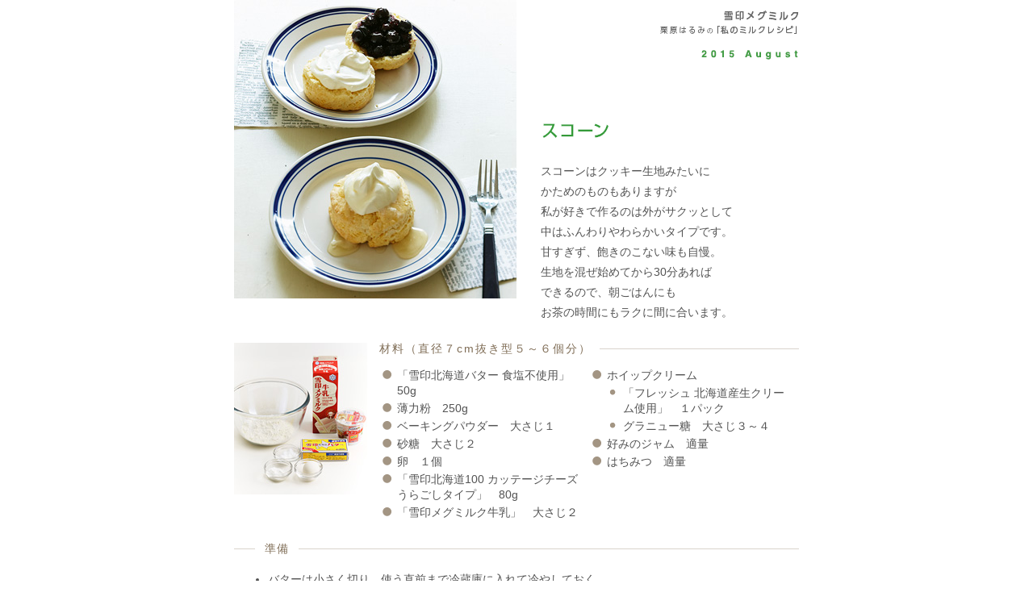

--- FILE ---
content_type: text/html
request_url: https://www.meg-snow.com/fun/kurihara-recipe/kitchen/201508/recipe_01.html
body_size: 7651
content:
<!DOCTYPE html PUBLIC "-//W3C//DTD XHTML 1.0 Transitional//EN"
	"http://www.w3.org/TR/xhtml1/DTD/xhtml1-transitional.dtd">
<html xmlns="http://www.w3.org/1999/xhtml" lang="ja" xml:lang="ja">
<head>
<meta http-equiv="Content-Type" content="text/html; charset=utf-8" />
<meta http-equiv="content-script-type" content="text/javascript" />
<title>スコーン｜栗原はるみのミルクのある生活｜雪印メグミルク株式会社</title>
<meta name="description" content="人気料理家・栗原はるみさんのスコーン">
<meta name="keywords" content="スコーン,栗原はるみ,牛乳,ヨーグルト,クリーム,ミルクレシピ,Milk Recipe,雪印メグミルク株式会社,MEGMILK SNOW">

<link rel="stylesheet" href="/common/css/def.css" type="text/css" />
<link rel="stylesheet" href="./css/style.css" type="text/css" />

<link rel="shortcut icon" href="/favicon.ico" />

<script type="text/javascript" src="/fun/kurihara-recipe/common/js/function_popuplink.js"></script>

</head>
<body>

<div id="stage">

<div id="recipe-detail-typeK" class="recipe-detail">
<div id="recipe">


<div id="r_header" class="cfx">
<p class="recipe_l"><img src="./img/recipe_01_main.jpg" width="350" height="370" alt="スコーン 写真" title="スコーン 写真" /></p>
<div class="recipe_r">
<p class="series"><img src="img/recipe_title.gif" width="175" height="55" alt="雪印メグミルク 栗原はるみの「私のミルクレシピ」" title="雪印メグミルク 栗原はるみの「私のミルクレシピ」" /></p>
<p class="month"><img src="img/recipe_month.gif" width="320" height="20" alt="2015 August" title="2015 August" /></p>	
<h1 class="js-recipe-name"><img src="img/recipe_01.gif" width="320" height="80" alt="スコーン" title="スコーン" /></h1>
<p>スコーンはクッキー生地みたいに<br />
かためのものもありますが<br />
私が好きで作るのは外がサクッとして<br />
中はふんわりやわらかいタイプです。<br />
甘すぎず、飽きのこない味も自慢。<br />
生地を混ぜ始めてから30分あれば<br />
できるので、朝ごはんにも<br />
お茶の時間にもラクに間に合います。</p>
</div>
</div><!-- /#header -->


<div id="ingredient" class="cfx">
<div class="recipe_l"><img src="img/recipe_01_zairyo.jpg" width="165" height="188" alt="材料写真" /></div>
<div class="recipe_r">
<p class="midashi"><span>材料（直径７cm抜き型５～６個分）</span></p>
<ul><!--default[width:260px;]--> 
<li>「雪印北海道バター 食塩不使用」　50g</li>
<li>薄力粉　250g</li>
<li>ベーキングパウダー　大さじ１</li>
<li>砂糖　大さじ２</li>
<li>卵　１個</li>
<li>「雪印北海道100 カッテージチーズ うらごしタイプ」　80g</li>
<li>「雪印メグミルク牛乳」　大さじ２</li>
</ul>
<ul><!--default[width:260px;]--> 
<li>ホイップクリーム</li>
<li class="small">「フレッシュ 北海道産生クリーム使用」　１パック</li>
<li class="small">グラニュー糖　大さじ３～４</li>
<li>好みのジャム　適量</li>
<li>はちみつ　適量</li>
</ul>
</div>
</div><!-- /#ingredient -->



<div id="make" class="cfx">



<div class="container cfx" style="margin-bottom:20px;">
<p class="midashi2" style="margin-bottom:20px;text-align:left; padding-left:26px;"><span style="padding-left:12px;">準備</span></p>
<div class="recipe_l pl20">
<ul>
<li style="list-style-type:disc"><p>バターは小さく切り、使う直前まで冷蔵庫に入れて冷やしておく。</p>
</li>
<li style="list-style-type:disc"><p>オーブンは170℃に予熱する。</p>
</li>
</ul>
</div><!-- /.recipe_r -->
</div><!-- /.container -->



<p class="midashi"><span>作り方</span></p>

<div class="container cfx">
<div class="recipe_l wd250 pl100">
<p class="txt"><img src="img/recipe_01_txt_01.gif" width="203" height="60" alt="カッテージチーズが生地をふんわりさせる" /></p>
<ul>
<li><p>ボウルに薄力粉、ベーキングパウダー、砂糖を入れ、指先で全体をよく混ぜる。</p>
</li>
<li><p>（１）にバターを加え、指先で粉にもみ込んで、さらさらの状態にする（写真a）。</p>
</li>
<li><p>（２）に卵、カッテージチーズ（写真ｂ）、牛乳を加えて粉っぽさがなくなるまで混ぜ、ひとつにまとめる（写真ｃ）。</p>
</li>
</ul>
</div><!-- /.recipe_l -->
<div class="recipe_r wd270 pr50">
<img src="img/recipe_01_01.jpg" width="263" height="223" alt="" />
</div><!-- /.recipe_r -->

</div><!-- /.container -->


<div class="container cfx">
<div class="recipe_l wd270 pl40">
<img src="img/recipe_01_02.jpg" width="262" height="164" alt="" />
</div><!-- /.recipe_l -->
<div class="recipe_r wd310 pr50 pt10">
<ul>
<li value="4"><p>台に薄力粉（分量外）をふって（３）を取り出し、手のひらで押さえながら２～３cm厚さにのばす（写真ｄ）。スコーン型やコップなどで型抜きし、残った生地はもう一度まとめて型で抜く。</p>
</li>
<li><p>天板にクッキングペーパーを敷いて（４）を並べ、熱したオーブンで約18分焼く。</p>
</li>
</ul>
</div><!-- /.recipe_r -->
</div><!-- /.container -->


<div class="container cfx">
<div class="recipe_l wd210 pl110 pt30">
<ul>
<li value="6"><p>ホイップクリームを作る、ボウルに生クリームを入れ、グラニュー糖を加えてかたく泡立てる。</p>
</li>
<li><p>焼き上がったら、（６）のホイップクリームや好みのジャム、はちみつなどを添えていただく。</p>
</li>
</ul>
</div><!-- /.recipe_l -->
<div class="recipe_r wd270 pr90">
<img src="img/recipe_01_03.jpg" width="280" height="175" alt="" />
</div><!-- /.recipe_r -->

</div><!-- /.container -->


</div><!-- /#make -->

<ul id="footer_nav">
<li id="fn1"><a href="/fun/kurihara-recipe/list/list.html" target="_blank"><img src="img/footer_nav1.jpg" width="700" height="50" alt="栗原はるみのミルクレシピ一覧" class="bovr" /></a></li>
<li id="fn2"><a href="index.html" target="_blank"><img src="img/footer_nav2.jpg" width="175" height="30" alt="今月のミルクレシピ＆エッセイ" class="bovr" /></a></li>
<li id="fn3"><a href="/fun/kurihara-recipe/backnumber/" target="_blank"><img src="img/footer_nav3.jpg" width="175" height="30" alt="エッセイ バックナンバー" class="bovr" /></a></li>
<li id="fn4"><a href="/fun/kurihara-recipe/essay/" target="_blank"><img src="img/footer_nav4.jpg" width="175" height="30" alt="エッセイ集" class="bovr" /></a></li>
<li id="fn5"><a href="/fun/kurihara-recipe/present/" target="_blank"><img src="img/footer_nav5.jpg" width="175" height="30" alt="今月のプレゼント" class="bovr" /></a></li>
</ul>

<div id="footer" class="cfx">
<div class="recipe_l">
<p><a href="index.html" title="別ウインドウで開きます" onclick="openurl('index.html'); return false;">「2015年８月のミルクレシピ」へ戻る</a></p>
</div>
<div class="recipe_r">
<p><a href="JavaScript:void(0)" onClick="JavaScript:window.close()"><img src="/fun/kurihara-recipe/common/img/b_close.gif" alt="Close" width="54" height="13" border="0"></a></p>
</div>
</div><!-- /#footer -->


</div><!-- /#recipe -->
</div><!-- /#recipe-detail-typeK -->

</div><!-- /stage -->

<!-- moved code from include/analyze to include/footer -->
</body>
</html>


--- FILE ---
content_type: text/css
request_url: https://www.meg-snow.com/fun/kurihara-recipe/kitchen/201508/css/style.css
body_size: 14881
content:
@charset "utf-8";


/* ◆IE8ハック------------------------------ */
html>/**/body .cfx { display /*\**/: block\9 }
/* ----------------------------------------- */


/* ▼#recipe-detail-typeK タイプK型 2015/1 ～ 
-------------------------------------------------------------------- */


/* ------------------------
レシピトップページ
------------------------ */

/* #recipe_top_header */
#recipe-detail-typeK #recipe_top {
position:relative;
margin:30px auto 0 auto;
width:660px;
}

#recipe-detail-typeK #recipe_top #recipe_top_header {
position:relative;
margin:30px auto 0 auto;
width:660px;
height:265px;
background-image:url(../img/cover.jpg);
background-repeat:no-repeat;
background-position:240px 0;
}

@media print {
#recipe-detail-typeK #recipe_top #recipe_top_header { background-image:none; }
}

#recipe-detail-typeK #recipe_top #recipe_top_header h2 {
position:absolute;
top:20px;
left:20px;
z-index:10;
}

#recipe-detail-typeK #recipe_top #recipe_top_header #kurihara-month {
position:absolute;
top:95px;
left:0px;
z-index:10;
}

#recipe-detail-typeK #recipe_top #recipe_top_header h3 {
position:absolute;
top:170px;
left:40px;
z-index:10;
}



/* #recipe_top_info */
#recipe-detail-typeK #recipe_top #recipe_top_info {
margin:25px auto;
width:580px;
}

#recipe-detail-typeK #recipe_top #recipe_top_info p {
line-height:1.6;
color:#606060;
letter-spacing:1px;
}

#recipe-detail-typeK #recipe_top #recipe_top_info p.kotu {
margin:13px 0 7px 0;
font-size:16px;
}

#recipe-detail-typeK #recipe_top #recipe_top_info ul {
padding-left:1.5em;
list-style:url(../img/liststyle_01.gif) outside;
}
#recipe-detail-typeK #recipe_top #recipe_top_info ul li {
padding-bottom:4px;
color:#606060;
}



/* .recipe_top_recipe */
#recipe-detail-typeK #recipe_top .recipe_top_recipe {
margin:25px auto;
width:580px;
}

#recipe-detail-typeK #recipe_top .recipe_top_recipe h4 {
margin-bottom:10px;
font-size:24px;
font-weight:normal;
letter-spacing:2px;
color:#444444;
}
#recipe-detail-typeK #recipe_top .recipe_top_recipe h4 img { vertical-align:baseline; }

#recipe-detail-typeK #recipe_top .recipe_top_recipe .rimg { margin-bottom:13px; }

#recipe-detail-typeK #recipe_top .recipe_top_recipe .link {
display:inline;
margin-right:20px;
padding-left:14px;
line-height:1.1;
letter-spacing:1px;
background-image:url(../img/liststyle_02.gif);
background-repeat:no-repeat;
background-position:left center;
}
#recipe-detail-typeK #recipe_top .recipe_top_recipe .link a {
color:#705642;
}

#recipe-detail-typeK #recipe_top .recipe_top_recipe .link.pdflink a {
padding-left:14px;
background-image:url(../img/icon_pdf.gif);
background-repeat:no-repeat;
background-position:left center;
}




/* #essay */
#recipe-detail-typeK #recipe_top #essay {
clear:both;
width:660px;
margin:20px auto 0;
}
#recipe-detail-typeK #recipe_top #essay h2 { margin-bottom:10px; }

#recipe-detail-typeK #recipe_top #essay .esbox {
padding:20px;
width:620px;
background-color:#fbf8f2;
background-image:url(../img/essay_bg.gif);
background-repeat:repeat;
background-position:0 0;
}

#recipe-detail-typeK #recipe_top #essay .vis {
float:left;
margin:0px 20px 10px 0px;
background-image:url(../img/essay_img.jpg);
background-repeat:no-repeat;
background-position:0 0;
}

#recipe-detail-typeK #recipe_top #essay h3 {
float:right;
}

#recipe-detail-typeK #recipe_top #essay p {
line-height:1.8;
color: #606060;
letter-spacing: 1px;
}







/* ------------------------
レシピ
------------------------ */

/* #r_header */
#recipe-detail-typeK #recipe {
width:700px;
margin:0 auto;
padding-bottom:20px;
text-align:left;
}

#recipe-detail-typeK #recipe #r_header { margin-bottom:25px; }
#recipe-detail-typeK #recipe #r_header .recipe_l {
float:left;
width:350px;
}

#recipe-detail-typeK #recipe #r_header .recipe_r {
position:relative;
float:right;
padding-top:105px;
width:320px;
}

#recipe-detail-typeK #recipe #r_header .recipe_r .series {
position:absolute;
top:0px;
right:0px;
}
#recipe-detail-typeK #recipe #r_header .recipe_r .month {
position:absolute;
top:55px;
right:0px;
}

#recipe-detail-typeK #recipe #r_header .recipe_r h1 { margin-bottom:15px; }
#recipe-detail-typeK #recipe #r_header .recipe_r p { line-height:1.8; }




/* #ingredient */
#recipe-detail-typeK #recipe #ingredient {
clear:both;
margin-bottom:20px;
width:700px;
}

#recipe-detail-typeK #recipe #ingredient .recipe_l {
float:left;
width:165px;
}

#recipe-detail-typeK #recipe #ingredient .recipe_r {
float:right;
width:520px;
}

#recipe-detail-typeK #recipe #ingredient p.midashi {
font-size:14px;
letter-spacing:2px;
line-height:1;
color:#806e57;
background-image:url(../img/line_01.gif);
background-repeat:repeat-x;
background-position:left center;
}
#recipe-detail-typeK #recipe #ingredient p.midashi span {
padding-right:10px;
background:#ffffff;
}

#recipe-detail-typeK #recipe #ingredient .recipe_r ul {
float:left;
margin-top:17px;
width:260px;
}
#recipe-detail-typeK #recipe #ingredient .recipe_r ul li {
margin-left:1.6em;
padding-right:5px;
padding-bottom:3px;
list-style:url(../img/liststyle_03.gif) outside;
}
#recipe-detail-typeK #recipe #ingredient .recipe_r ul li.midashi {
margin-left:0em;
list-style:none;
color:#806e57;
font-weight:bold;
}
#recipe-detail-typeK #recipe #ingredient .recipe_r ul li.pt10 { padding-top:10px; }

#recipe-detail-typeK #recipe #ingredient .recipe_r ul li.small {
margin-left:3em; 
list-style:url(../img/liststyle_04.gif) outside;
}

#recipe-detail-typeK #recipe #ingredient .recipe_r ul li.small2 {
margin-left:4.5em; 
list-style:url(../img/liststyle_04.gif) outside;
}




/* #make */
#recipe-detail-typeK #recipe #make {
clear:both;
width:700px;
}

#recipe-detail-typeK #recipe #make p.midashi {
font-size:16px;
letter-spacing:7px;
line-height:1;
text-align:center;
color:#806e57;
background-image:url(../img/line_01.gif);
background-repeat:repeat-x;
background-position:left center;
}
#recipe-detail-typeK #recipe #make p.midashi span {
padding:0 12px 0 18px;
background:#ffffff;
}

#recipe-detail-typeK #recipe #make p.midashi2 {
font-size:14px;
letter-spacing:1px;
line-height:1;
text-align:left;
color:#806e57;
background-image:url(../img/line_01.gif);
background-repeat:repeat-x;
background-position:left center;
}
#recipe-detail-typeK #recipe #make p.midashi2 span {
padding:0 12px 0 4px;
background:#ffffff;
}

#recipe-detail-typeK #recipe #make .container {
clear:both;
margin:25px auto 0;
width:700px;
}

#recipe-detail-typeK #recipe #make .container .pl10 { padding-left:10px; }
#recipe-detail-typeK #recipe #make .container .pl20 { padding-left:20px; }
#recipe-detail-typeK #recipe #make .container .pl30 { padding-left:30px; }
#recipe-detail-typeK #recipe #make .container .pl40 { padding-left:40px; }
#recipe-detail-typeK #recipe #make .container .pl50 { padding-left:50px; }
#recipe-detail-typeK #recipe #make .container .pl60 { padding-left:60px; }
#recipe-detail-typeK #recipe #make .container .pl70 { padding-left:70px; }
#recipe-detail-typeK #recipe #make .container .pl80 { padding-left:80px; }
#recipe-detail-typeK #recipe #make .container .pl90 { padding-left:90px; }
#recipe-detail-typeK #recipe #make .container .pl100 { padding-left:100px; }
#recipe-detail-typeK #recipe #make .container .pl110 { padding-left:110px; }
#recipe-detail-typeK #recipe #make .container .pl120 { padding-left:120px; }
#recipe-detail-typeK #recipe #make .container .pl130 { padding-left:130px; }
#recipe-detail-typeK #recipe #make .container .pl140 { padding-left:140px; }
#recipe-detail-typeK #recipe #make .container .pl150 { padding-left:150px; }

#recipe-detail-typeK #recipe #make .container .pr10 { padding-right:10px; }
#recipe-detail-typeK #recipe #make .container .pr20 { padding-right:20px; }
#recipe-detail-typeK #recipe #make .container .pr30 { padding-right:30px; }
#recipe-detail-typeK #recipe #make .container .pr40 { padding-right:40px; }
#recipe-detail-typeK #recipe #make .container .pr50 { padding-right:50px; }
#recipe-detail-typeK #recipe #make .container .pr60 { padding-right:60px; }
#recipe-detail-typeK #recipe #make .container .pr70 { padding-right:70px; }
#recipe-detail-typeK #recipe #make .container .pr80 { padding-right:80px; }
#recipe-detail-typeK #recipe #make .container .pr90 { padding-right:90px; }
#recipe-detail-typeK #recipe #make .container .pr100 { padding-right:100px; }
#recipe-detail-typeK #recipe #make .container .pr110 { padding-right:110px; }
#recipe-detail-typeK #recipe #make .container .pr120 { padding-right:120px; }
#recipe-detail-typeK #recipe #make .container .pr130 { padding-right:130px; }
#recipe-detail-typeK #recipe #make .container .pr140 { padding-right:140px; }
#recipe-detail-typeK #recipe #make .container .pr150 { padding-right:150px; }

#recipe-detail-typeK #recipe #make .pt10 { padding-top:10px; }
#recipe-detail-typeK #recipe #make .pt20 { padding-top:20px; }
#recipe-detail-typeK #recipe #make .pt30 { padding-top:30px; }
#recipe-detail-typeK #recipe #make .pt40 { padding-top:40px; }
#recipe-detail-typeK #recipe #make .pt50 { padding-top:50px; }

#recipe-detail-typeK #recipe #make .pb10 { padding-bottom:10px; }
#recipe-detail-typeK #recipe #make .pb20 { padding-bottom:20px; }
#recipe-detail-typeK #recipe #make .pb30 { padding-bottom:30px; }
#recipe-detail-typeK #recipe #make .pb40 { padding-bottom:40px; }
#recipe-detail-typeK #recipe #make .pb50 { padding-bottom:50px; }

#recipe-detail-typeK #recipe #make .container .wd100 { width:100px; }
#recipe-detail-typeK #recipe #make .container .wd110 { width:110px; }
#recipe-detail-typeK #recipe #make .container .wd120 { width:120px; }
#recipe-detail-typeK #recipe #make .container .wd130 { width:130px; }
#recipe-detail-typeK #recipe #make .container .wd140 { width:140px; }
#recipe-detail-typeK #recipe #make .container .wd150 { width:150px; }
#recipe-detail-typeK #recipe #make .container .wd160 { width:160px; }
#recipe-detail-typeK #recipe #make .container .wd170 { width:170px; }
#recipe-detail-typeK #recipe #make .container .wd180 { width:180px; }
#recipe-detail-typeK #recipe #make .container .wd190 { width:190px; }
#recipe-detail-typeK #recipe #make .container .wd200 { width:200px; }
#recipe-detail-typeK #recipe #make .container .wd210 { width:210px; }
#recipe-detail-typeK #recipe #make .container .wd220 { width:220px; }
#recipe-detail-typeK #recipe #make .container .wd230 { width:230px; }
#recipe-detail-typeK #recipe #make .container .wd240 { width:240px; }
#recipe-detail-typeK #recipe #make .container .wd250 { width:250px; }
#recipe-detail-typeK #recipe #make .container .wd260 { width:260px; }
#recipe-detail-typeK #recipe #make .container .wd270 { width:270px; }
#recipe-detail-typeK #recipe #make .container .wd280 { width:280px; }
#recipe-detail-typeK #recipe #make .container .wd290 { width:290px; }
#recipe-detail-typeK #recipe #make .container .wd300 { width:300px; }
#recipe-detail-typeK #recipe #make .container .wd310 { width:310px; }
#recipe-detail-typeK #recipe #make .container .wd320 { width:320px; }
#recipe-detail-typeK #recipe #make .container .wd330 { width:330px; }
#recipe-detail-typeK #recipe #make .container .wd340 { width:340px; }
#recipe-detail-typeK #recipe #make .container .wd350 { width:350px; }
#recipe-detail-typeK #recipe #make .container .wd360 { width:360px; }
#recipe-detail-typeK #recipe #make .container .wd370 { width:370px; }
#recipe-detail-typeK #recipe #make .container .wd380 { width:380px; }
#recipe-detail-typeK #recipe #make .container .wd390 { width:390px; }
#recipe-detail-typeK #recipe #make .container .wd400 { width:400px; }
#recipe-detail-typeK #recipe #make .container .wd410 { width:410px; }
#recipe-detail-typeK #recipe #make .container .wd420 { width:420px; }
#recipe-detail-typeK #recipe #make .container .wd430 { width:430px; }
#recipe-detail-typeK #recipe #make .container .wd440 { width:440px; }
#recipe-detail-typeK #recipe #make .container .wd450 { width:450px; }
#recipe-detail-typeK #recipe #make .container .wd460 { width:460px; }
#recipe-detail-typeK #recipe #make .container .wd470 { width:470px; }
#recipe-detail-typeK #recipe #make .container .wd480 { width:480px; }
#recipe-detail-typeK #recipe #make .container .wd490 { width:490px; }
#recipe-detail-typeK #recipe #make .container .wd500 { width:500px; }
#recipe-detail-typeK #recipe #make .container .wd510 { width:510px; }
#recipe-detail-typeK #recipe #make .container .wd520 { width:520px; }
#recipe-detail-typeK #recipe #make .container .wd530 { width:530px; }
#recipe-detail-typeK #recipe #make .container .wd540 { width:540px; }
#recipe-detail-typeK #recipe #make .container .wd550 { width:550px; }
#recipe-detail-typeK #recipe #make .container .wd560 { width:560px; }
#recipe-detail-typeK #recipe #make .container .wd570 { width:570px; }
#recipe-detail-typeK #recipe #make .container .wd580 { width:580px; }
#recipe-detail-typeK #recipe #make .container .wd590 { width:590px; }
#recipe-detail-typeK #recipe #make .container .wd600 { width:600px; }

#recipe-detail-typeK #recipe #make .container .recipe_l { float:left; }
#recipe-detail-typeK #recipe #make .container .recipe_r { float:right; }

#recipe-detail-typeK #recipe #make .container .al { text-align:left }
#recipe-detail-typeK #recipe #make .container .ar { text-align:right }

#recipe-detail-typeK #recipe #make .container .txt {
 padding-left:20px;
 padding-bottom:10px;
}

#recipe-detail-typeK #recipe #make .container ul li {
margin-bottom:0.8em;
margin-left:1.6em;
font-weight:bold;
list-style-type:decimal;
list-style-position:outside;
}

#recipe-detail-typeK #recipe #make .container ul li p {
line-height:1.7;
font-weight:normal;
}



/* #footer_nav */
#recipe-detail-typeK #recipe #footer_nav {
clear:both;
position:relative;
margin-top:40px;
width:700px;
height:85px;
}

#recipe-detail-typeK #recipe #footer_nav li { position:absolute; }
#recipe-detail-typeK #recipe #footer_nav li#fn1 { top:0px;left:0px; }
#recipe-detail-typeK #recipe #footer_nav li#fn2 { top:53px;left:0px; }
#recipe-detail-typeK #recipe #footer_nav li#fn3 { top:53px;left:175px; }
#recipe-detail-typeK #recipe #footer_nav li#fn4 { top:53px;left:350px; }
#recipe-detail-typeK #recipe #footer_nav li#fn5 { top:53px;left:525px; }

/* #footer */
#recipe-detail-typeK #recipe #footer {
clear:both;
width:700px;
margin-top:30px;
padding-top:10px;
border-top:solid 1px #E9E4D6;
}
#recipe-detail-typeK #recipe #footer .recipe_l { float:left; }
#recipe-detail-typeK #recipe #footer .recipe_r { float:right; }


--- FILE ---
content_type: application/javascript
request_url: https://www.meg-snow.com/fun/kurihara-recipe/common/js/function_popuplink.js
body_size: 1056
content:
/*	=========================================================================================

	��󃁃O�~���N�T�C�g - �|�b�v�A�b�v�����N����

�c�c�c�c�c�c�c�c�c�c�c�c�c�c�c�c�c�c�c�c�c�c�c�c�c�c�c�c�c�c�c�c�c�c�c�c�c�c�c�c�c�c�c�c�c */

//���t�@���[�̎擾
//var ref = document.referrer;
//alert(ref);

function openurl(url){
	if(!window.opener || window.opener.closed){
		// �e�����Ȃ��ꍇ�i���A�N�Z�X�̏ꍇ�j
		window.open(url,'_blank');
	}
	else{
		// �e��������ꍇ

		var parenturl = window.opener.location.href;

		if( parenturl.indexOf("/fun/kurihara-recipe/backnumber/") != -1 || parenturl.indexOf("/fun/kurihara-recipe/kitchen/") != -1 ){
			//�����̃~���N���V�s���G�b�Z�C�i/fun/kurihara-recipe/kitchen/�j��
			//���̃o�b�N�i���o�[(/fun/kurihara-recipe/backnumber/)����̃|�b�v�A�b�v���Ăяo���ꂽ�ꍇ�Ɍ���B

			if( navigator.userAgent.indexOf('AppleWebKit/') > -1 ) {
				// Safari��Chrome����
				window.blur();
			}
			window.opener.focus();

		}else{
			//�~���N���V�s���G�b�Z�C�ȊO����Ăяo���ꂽ�ꍇ
			window.open(url,'_blank');
		}

	}
}